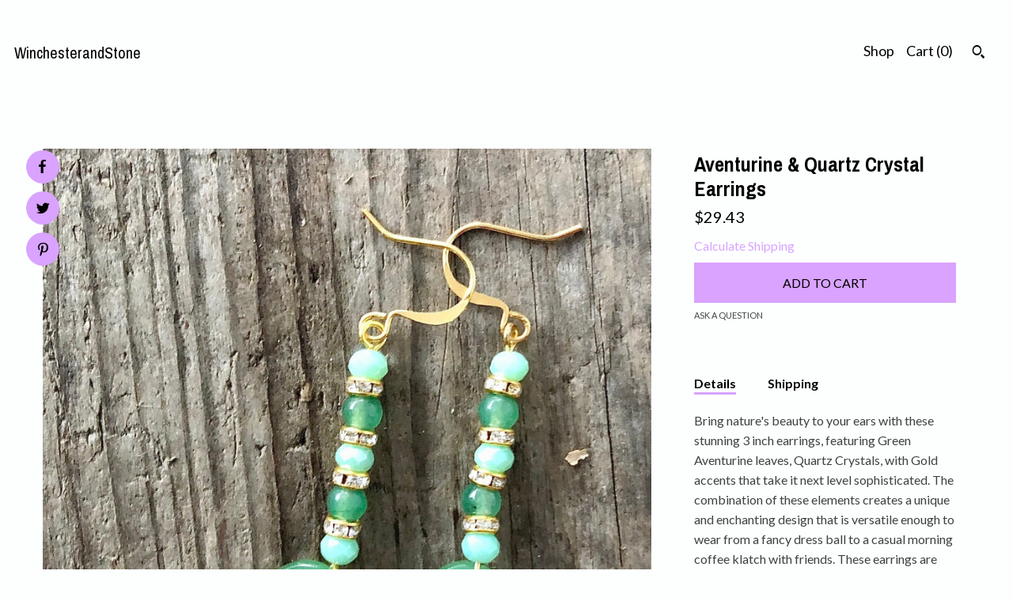

--- FILE ---
content_type: text/plain
request_url: https://www.google-analytics.com/j/collect?v=1&_v=j102&a=1681474746&t=pageview&_s=1&dl=https%3A%2F%2Fwww.winchesterandstone.com%2Flisting%2F1338596024%2Faventurine-quartz-crystal-earrings-boho&ul=en-us%40posix&dt=Aventurine%20%26%20Quartz%20Crystal%20Earrings&sr=1280x720&vp=1280x720&_u=YEBAAAABAAAAACAAo~&jid=23031104&gjid=1035435953&cid=1882137297.1768883113&tid=UA-170018424-1&_gid=1232728457.1768883113&_r=1&_slc=1&gtm=45He61e1n71TG543Pv71538743za200zd71538743&gcd=13l3l3l3l1l1&dma=0&tag_exp=103116026~103200004~104527907~104528501~104684208~104684211~105391252~115938466~115938468~117041588&z=549466046
body_size: -453
content:
2,cG-3YD6LTJCSB